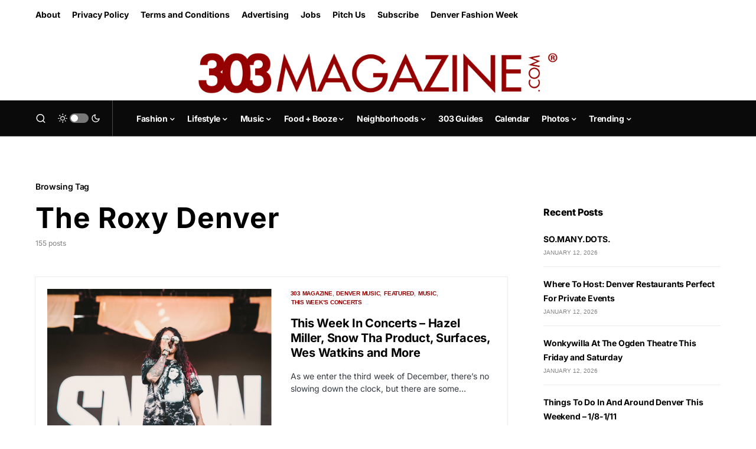

--- FILE ---
content_type: text/html; charset=utf-8
request_url: https://www.google.com/recaptcha/api2/aframe
body_size: 268
content:
<!DOCTYPE HTML><html><head><meta http-equiv="content-type" content="text/html; charset=UTF-8"></head><body><script nonce="D-83FFt_9qoRrBE4D6JrVQ">/** Anti-fraud and anti-abuse applications only. See google.com/recaptcha */ try{var clients={'sodar':'https://pagead2.googlesyndication.com/pagead/sodar?'};window.addEventListener("message",function(a){try{if(a.source===window.parent){var b=JSON.parse(a.data);var c=clients[b['id']];if(c){var d=document.createElement('img');d.src=c+b['params']+'&rc='+(localStorage.getItem("rc::a")?sessionStorage.getItem("rc::b"):"");window.document.body.appendChild(d);sessionStorage.setItem("rc::e",parseInt(sessionStorage.getItem("rc::e")||0)+1);localStorage.setItem("rc::h",'1768618385203');}}}catch(b){}});window.parent.postMessage("_grecaptcha_ready", "*");}catch(b){}</script></body></html>

--- FILE ---
content_type: text/css
request_url: https://303magazine.com/wp-content/plugins/303magazine/assets/css/303magazine.css?ver=1738592649
body_size: 3007
content:
/* Helpers */
.visible-xs {
    display: none !important;
}

@media (max-width: 767px) {
    .visible-xs {
        display: block !important;
    }
}

/*
 15zine Overrides
 */
.cb-tm-dark #cb-top-menu {
    background-color: #fff;
}

.cb-tm-dark #cb-top-menu .cb-link,
.cb-tm-dark #cb-top-menu ul li a {
    color: #444;
}

.wrap {
    width: 100%;
}

.logo-main {
    display: block;
    width: 100%;
    margin-bottom: 20px;
    float: none;
}

.logo-main img:not(.cb-retina),
.logo-main img {
    max-width: 780px;
    width: 100%;
    vertical-align: inherit;
}

.logo-main a {
    vertical-align: inherit;
}

.mob-menu-text {
    margin: 20px 20px -5px;
    text-align: center;
}

.block-da-header.tipi-flex-right {
    display: block;
    width: 100%;
    float: none;
}

.single .cs-entry__content-wrap .entry-content {
    word-wrap: break-word;
}

.single .cb-post-meta {
    float: none;
}

.single .cb-fis .cb-fis-bg-ldd {
    opacity: 1;
}

#commentform textarea {
    height: 100px;
}

#commentform #submit {
    margin: 0;
}

.cb-entry-content {
    line-height: 21px;
}

h1.cb-title,
h1#cb-cat-title {
    font-family: league-gothic, sans-serif;
    font-weight: 400;
    font-size: 1.625em;
}

h1#cb-cat-title {
    padding: 0 10px;
}

.cb-module-title,
.cb-article-meta h2 {
    font-family: league-gothic, sans-serif;
    font-weight: 400;
    font-size: 1.3em;
}

.cb-meta-style-4 .cb-article-meta h2 {
    font-weight: 400;
    font-size: 1.3em;
}

.cb-entry-content a {
    color: red;
}

.cb-entry-content h2 {
    font-size: 2.6em;
}

.cb-entry-content h3 {
    font-size: 2.4em;
}

.cb-entry-content h4 {
    font-size: 2em;
    margin-bottom: 10px;
}

.cb-entry-content blockquote {
    margin: 0 20px 20px;
}

.cb-entry-content blockquote h4 {
    font-size: 1.5em;
    margin-bottom: 10px;
}

.cb-entry-content h5 {
    font-size: 1.8em;
    text-transform: none;
}

.cb-entry-content h6 {
    font-size: 1.4em;
}

.cb-breadcrumbs {
    display: none;
}

.cb-byline {
    font-size: 10px;
}

#cb-container .cb-module-custom,
#cb-container .cb-a-large {
    margin-bottom: 0;
}

.cb-module-block .cb-meta-style-2 img,
.cb-module-block .cb-meta-style-4 img,
.cb-grid-x .cb-grid-feature img,
.cb-grid-x .cb-grid-feature .cb-fi-cover,
.cb-slider li img {
    opacity: 0.75;
}

.single .cb-fis .cb-fis-bg-ldd {
    opacity: 0.85;
}

.header-util-nav {
    display: none;
}

@media only screen and (min-width: 720px) {
    .cs-posts-area__list .cs-entry__inner:not(:first-child) {
        max-width: 50%;
        overflow: hidden;
    }
}

@media only screen and (max-width: 767px) {

    h1.cb-title,
    h1#cb-cat-title {
        font-size: 2.4em;
    }

    .cb-fis-big .cb-meta h1.cb-title {
        font-size: 2.0em;
    }

    #masthead {
        display: block !important;
    }

    #masthead .logo-main {
        display: none;
    }

    #masthead {
        display: none;
    }

    #cb-top-menu {
        height: 60px;
    }

    #cb-top-menu .cb-left-side {
        width: 88%;
    }

    #cb-top-menu .cb-right-side {
        width: 12%;
    }

    #cb-top-menu #cb-mob-open {
        width: 14%;
    }

    #cb-top-menu .cb-top-logo {
        width: 86%;
        float: none;
    }

    #cb-top-menu .cb-top-logo img {
        max-height: none;
    }

    .flex-direction-nav {
        display: block;
        position: absolute;
        top: 0;
        right: 0;
        margin: 0;
        z-index: 20;
    }

    .cb-slider-1 {
        margin: 2em 0 0;
    }

    .cb-slider-1.cb-arrows-sides .flex-direction-nav li {
        float: left;
        /*top: 23%;*/
    }

    .cb-slider-1.cb-arrows-sides .flex-direction-nav li a {
        /*top: 23%;*/
        display: block;
        position: relative;
        z-index: auto;
        top: auto;
        transform: none;
        -webkit-transform: none;
        -ms-transform: none;
        border: 0;
        margin: 0;

        color: #161616;
        background: #fff;
        background: rgba(255, 255, 255, 0.8);
        float: left;
    }

    #cb-section-g .cb-slider .cb-module-header .cb-module-title {
        color: #000;
    }

    #cb-section-g .cb-module-custom {
        padding: 0;
    }

    .cb-arrows-tr .flex-direction-nav i,
    .cb-arrows-sides .flex-direction-nav li a {
        padding: 0 10px;
    }

    .home .cb-slider-1 .cb-meta-style-4 {
        min-height: 247px;
        height: auto !important;
    }

    #cb-section-f .cb-module-custom {
        padding: 20px 0 0;
    }

    #cb-section-f .cb-module-block .cb-slider-1 {
        margin-top: 0;
    }

    .landing-video-player {
        position: relative;
        min-height: 210px;
        width: 100%;
        margin: 0 auto;
    }

    .home .cb-module-block .cb-article-row {
        width: 100%;
        margin-left: 0;
    }

    .home .cb-module-block .cb-article:last-child {
        margin-bottom: 0;
    }

    .home #cb-section-c .cb-module-f:nth-last-child(3) {
        display: none;
    }

    .show-mobile {
        display: block !important;
    }

    .hide-mobile {
        display: none !important;
    }

}

@media only screen and (min-width: 768px) {

    .header-util-nav {
        display: block;
        margin: 10px 0 40px 60px;
    }

    .logo-main {
        text-align: center;
    }

    .logo-main img {
        min-width: 600px;
    }

    #cb-nav-bar .cb-main-nav {
        text-align: center;
        /*margin: 0;*/
    }

    #cb-nav-bar .cb-main-nav>li>a {
        padding: 4px;
    }

    #cb-nav-bar .cb-main-nav .menu-item {
        text-align: left;
    }

    #cb-nav-bar .cb-main-nav .menu-item:last-child {
        background-color: #000;
        color: #fff;
    }

    #cb-nav-bar .cb-main-nav .menu-item:last-child a {
        color: #fff;
    }

    .home .cb-module-block .cb-article-big.cb-meta-style-2 {
        background: none;
    }

    .home .cb-module-block .cb-article-row-3 {
        width: 33%;
        margin: 0;
    }

    .home .cb-module-block .cb-img-fw {
        margin: 0 7px;
        background-color: #000;
    }

    .home .cb-module-block .cb-no-1 .cb-img-fw {
        margin-left: 0;
        margin-right: 14px;
    }

    .home .cb-module-block .cb-no-3 .cb-img-fw {
        margin-left: 14px;
        margin-right: 0;
    }

    .home .cb-module-block .cb-article-big.cb-meta-style-2 .cb-article-meta {
        padding: 0 35px;
    }

    .home .cb-module-block .cb-article-big.cb-meta-style-2.cb-no-1 .cb-article-meta {
        padding: 0 35px 0 20px;
    }

    .home .cb-module-block .cb-article-big.cb-meta-style-2.cb-no-3 .cb-article-meta {
        padding: 0 20px 0 35px;
    }

    .home #cb-section-c .cb-slider:nth-last-child(4) {
        display: none;
    }

    h1.cb-title,
    h1#cb-cat-title {
        font-size: 3.25em;
    }

    .cb-module-title,
    .cb-article-meta h2 {
        font-size: 2.6em;
    }

    .cb-meta-style-4 .cb-article-meta h2 {
        font-size: 2.6em;
    }

    .cb-main {
        width: 56%;
    }

    .cb-entry-content blockquote {
        margin: 20px;
    }

    .cb-entry-content blockquote h4 {
        font-size: 0.85em;
        margin-bottom: 10px;
    }

    .cb-sidebar-right .cb-sidebar {
        min-width: 320px;
        padding: 20px 10px 0;
        margin-left: 10px;
    }

    .cb-separated,
    .cb-module-block .cb-separated {
        padding-bottom: 10px;
        margin-bottom: 10px;
    }

    .landing-video-player {
        height: 450px;
        width: 800px;
        margin: 0 auto;
    }

    .landing-video-player {
        min-height: 340px;
    }

    .show-mobile {
        display: none !important;
    }

    .hide-mobile {
        display: block !important;
    }
}

@media only screen and (min-width: 1020px) {

    h1,
    h2,
    h3,
    h4,
    h5 {
        letter-spacing: 1px;
        line-height: 1.1;
    }

    .logo-main {
        text-align: center;
    }

    .logo-main img {
        min-width: 600px;
    }

    .cb-meta-style-4 .cb-article-meta h2 {
        letter-spacing: 1px;
        line-height: 1.1;
    }

    #cb-section-f .cb-slider .cb-byline,
    #cb-section-g .cb-slider .cb-byline,
    .cb-meta-style-4 .cb-article-meta .cb-byline {
        letter-spacing: 1px;
        /*line-height: 1.1;*/
    }

    .home .wrap {
        width: 100%;
    }

    .cb-main {
        width: 659px;
    }

    .cb-sidebar {
        width: 300px;
        padding: 20px 0;
    }
}

.logo-main-wrap {
    display: table;
}

@media only screen and (min-width: 1200px) {
    .logo-main-wrap {
        max-width: 9999px;
        padding: 20px 20px;
    }

    .logo-main {
        display: table-cell;
    }

    .logo-main img {
        min-width: 406px;
        padding-right: 20px;
    }

    .block-da-header.tipi-flex-right {
        display: table-cell;
        width: 734px;
    }

    .wrap {
        width: 1200px;
    }

    .home .wrap {
        width: 100%;
    }

    .cb-main {
        width: 810px;
    }

    .cb-sidebar-widget .cb-module-block .cb-post-title {
        font-size: 14px;
    }
}

@media only screen and (min-width: 1270px) {
    .logo-main img {
        min-width: 500px;
    }
}

@media only screen and (min-width: 1370px) {
    .logo-main img {
        min-width: 600px;
    }
}

@media only screen and (min-width: 1570px) {
    .logo-main img {
        min-width: 780px;
    }
}

.cb-sidebar-widget {
    margin-bottom: 20px;
}

.cb-sidebar-widget .fb-like-box {
    min-height: 175px;
}

.cb-sidebar-widget .cb-widget-title {
    margin-bottom: 15px;
}

.cb-sidebar-widget .cb-module-block .cb-mask {
    float: left;
    margin-right: 10px;
    display: block;
    max-width: 100px;
}

.cb-sidebar-widget .cb-article-meta {
    overflow: hidden;
}

.cb-menu-light #cb-nav-bar .cb-nav-bar-wrap {
    border-bottom: 3px solid #161616;
}

.cb-menu-light #cb-nav-bar .cb-main-nav {
    border-bottom: none;
}

.home .cb-module-header p {
    text-align: right;
}

.home #cb-footer {
    margin-top: 40px;
}

/* Header: Mobile */
.cs-header__inner-mobile .cs-header__logo img {
    max-height: calc(var(--cs-header-height) - 35px);
}

/* Jetpack Overrides */
#wpstats {
    display: none;
}

/*
 DFP Ads
*/
.dfp_ad_pos {
    position: relative;
    /* outline: 3px solid #706f6f;
    width: 320px; */
    margin: 10px auto;
}

#ad_pos_303-site-leaderboard {
    margin: 0 auto;
}

.cb-module-block .dfp_ad_pos {
    margin: -20px auto 20px;
}

@media only screen and (min-width: 415px) {
    .dfp_ad_pos {
        /* width: 728px; */
    }

    .ad_pos_303-site-sticky {
        /* width: 320px; */
    }

    .ad_pos_303-home-right,
    .ad_pos_303-site-sidebar {
        /* width: 300px; */
    }

}

.dfp_ad_pos div {
    text-align: center;
}

.dfp_ad_pos iframe {
    max-width: 9999px;
}

.ad_pos_303-site-sticky {
    margin: 0 0 0 -160px;
    position: fixed;
    bottom: 0;
    left: 50%;
    z-index: 1000;
}

/** FooGallery **/
.foogallery-threezerothree-gallery {
    text-align: center;
}

.foogallery-threezerothree-gallery a {
    padding: 5px 5px 0;
}

.foogallery-threezerothree-gallery a img {
    padding: 4px;
    border: 1px solid #A9A9A9;
}

article.foogallery {
    line-height: var(--cs-font-base-line-height);
}

/*Gallery*/
.image_description,
.gallery-description,
.gallery-credits {
    margin-bottom: 15px;
}

.gallery-credits {
    font-size: 13px;
}

/*Monarch Plugin overrides*/
.et_monarch .widget_monarchwidget ul.et_social_icons_container li.et_social_instagram {
    background-color: rgb(224, 53, 102) !important;
}

.et_monarch .et_social_left .et_social_count span.et_social_count_label {
    display: none;
}

/*ShareThis*/
@media only screen and (min-width: 1024px) {
    #st-2.sharethis-inline-share-buttons {
        display: none !important;
    }
}

/* Constant Contact overrides */
#ctct_form_3,
.ctct-popup-form {
    display: none;
}

.ctct-popup-inner {
    max-width: 70% !important;
}

.ctct-popup-content div.ctct-form-defaults p.ctct-form-text {
    font-size: 13px !important;
}

.ctct-popup-content div.ctct-form-popup form.ctct-form-custom input.ctct-form-element {
    height: auto !important;
    padding-top: 5px !important;
    padding-bottom: 5px !important;
}

.ctct-popup-content div.ctct-form-popup form.ctct-form-custom div.ctct-form-field {
    margin-bottom: 10px !important;
}

.ctct-popup-content div.ctct-form-popup form.ctct-form-custom div.ctct-form-listitem {
    margin-bottom: 0px !important;
}

.ctct-popup-content .ctct-popup-close {
    display: block !important;
}

@media only screen and (min-width: 481px) {
    .ctct-popup-inner {
        max-width: 280px !important;
    }
}

.block-things-to-do .cb-post-title {
    margin-bottom: 10px;
}

.block-things-to-do em {
    display: block;
    margin-bottom: 10px;
}

/* Events Calendar Overrides */
[data-scheme="dark"] .tribe-events-single-event-title,
[data-scheme="dark"] .tribe-events-back a,
[data-scheme="dark"] .tribe-events-schedule h2,
[data-scheme="dark"] .tribe-events-event-meta,
[data-scheme="dark"] .tribe-events-meta-group .tribe-events-single-section-title,
[data-scheme="dark"] .tribe-events-c-top-bar__datepicker span,
[data-scheme="dark"] .tribe-common--breakpoint-medium.tribe-common .tribe-common-b2,
[data-scheme="dark"] .tribe-common a:not(.tribe-common-anchor--unstyle),
[data-scheme="dark"] .tribe-common a:not(.tribe-common-anchor--unstyle):active,
[data-scheme="dark"] .tribe-common a:not(.tribe-common-anchor--unstyle):focus,
[data-scheme="dark"] .tribe-common a:not(.tribe-common-anchor--unstyle):hover,
[data-scheme="dark"] .tribe-common a:not(.tribe-common-anchor--unstyle):visited,
[data-scheme="dark"] .tribe-events-calendar-list__month-separator-text,
[data-scheme="dark"] .tribe-events .tribe-events-calendar-list__event-datetime,
[data-scheme="dark"] .tribe-events-calendar-list time span,
[data-scheme="dark"] .tribe-events-calendar-month__day-cell time {
    color: #fff !important;
}

[data-scheme="dark"] .tribe-events-meta-group a {
    color: var(--cs-color-category);
    border-bottom: none;
}